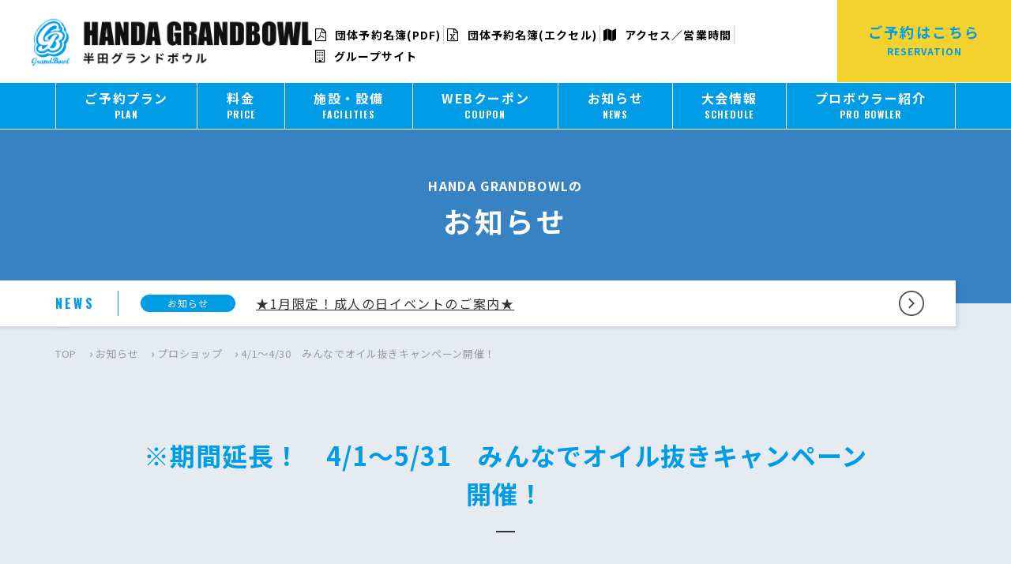

--- FILE ---
content_type: text/html; charset=UTF-8
request_url: https://www.grandbowl.jp/handa/news/12847/
body_size: 13994
content:
<!doctype html>
<html lang="ja">
	<head>
	<script async src="https://s.yimg.jp/images/listing/tool/cv/ytag.js"></script>
<script>
window.yjDataLayer = window.yjDataLayer || [];
function ytag() { yjDataLayer.push(arguments); }
ytag({"type":"ycl_cookie", "config":{"ycl_use_non_cookie_storage":true}});
</script>


		<!-- Meta Pixel Code -->
<script>
!function(f,b,e,v,n,t,s)
{if(f.fbq)return;n=f.fbq=function(){n.callMethod?
n.callMethod.apply(n,arguments):n.queue.push(arguments)};
if(!f._fbq)f._fbq=n;n.push=n;n.loaded=!0;n.version='2.0';
n.queue=[];t=b.createElement(e);t.async=!0;
t.src=v;s=b.getElementsByTagName(e)[0];
s.parentNode.insertBefore(t,s)}(window, document,'script',
'https://connect.facebook.net/en_US/fbevents.js');
fbq('init', '929634101957217');
fbq('track', 'PageView');
</script>
<noscript><img height="1" width="1" style="display:none"
src="https://www.facebook.com/tr?id=929634101957217&ev=PageView&noscript=1"
/></noscript>
<!-- End Meta Pixel Code -->
 <!-- Google tag (gtag.js) -->
<script async src="https://www.googletagmanager.com/gtag/js?id=AW-456852800"></script>
<script>
  window.dataLayer = window.dataLayer || [];
  function gtag(){dataLayer.push(arguments);}
  gtag('js', new Date());

  gtag('config', 'AW-456852800');
</script>


		<meta charset="UTF-8">
		<meta name="format-detection" content="telephone=no">
		<meta http-equiv="X-UA-Compatible" content="IE=edge"/>
		<meta name="viewport" content="width=device-width,initial-scale=1">
		<link rel="apple-touch-icon" sizes="57x57" href="/wp-content/themes/grandbowl-offcial/favicons/apple-icon-57x57.png">
		<link rel="apple-touch-icon" sizes="60x60" href="/wp-content/themes/grandbowl-offcial/favicons/apple-icon-60x60.png">
		<link rel="apple-touch-icon" sizes="72x72" href="/wp-content/themes/grandbowl-offcial/favicons/apple-icon-72x72.png">
		<link rel="apple-touch-icon" sizes="76x76" href="/wp-content/themes/grandbowl-offcial/favicons/apple-icon-76x76.png">
		<link rel="apple-touch-icon" sizes="114x114" href="/wp-content/themes/grandbowl-offcial/favicons/apple-icon-114x114.png">
		<link rel="apple-touch-icon" sizes="120x120" href="/wp-content/themes/grandbowl-offcial/favicons/apple-icon-120x120.png">
		<link rel="apple-touch-icon" sizes="144x144" href="/wp-content/themes/grandbowl-offcial/favicons/apple-icon-144x144.png">
		<link rel="apple-touch-icon" sizes="152x152" href="/wp-content/themes/grandbowl-offcial/favicons/apple-icon-152x152.png">
		<link rel="apple-touch-icon" sizes="180x180" href="/wp-content/themes/grandbowl-offcial/favicons/apple-icon-180x180.png">
		<link rel="icon" type="image/png" sizes="192x192"  href="/wp-content/themes/grandbowl-offcial/favicons/android-icon-192x192.png">
		<link rel="icon" type="image/png" sizes="32x32" href="/wp-content/themes/grandbowl-offcial/favicons/favicon-32x32.png">
		<link rel="icon" type="image/png" sizes="96x96" href="/wp-content/themes/grandbowl-offcial/favicons/favicon-96x96.png">
		<link rel="icon" type="image/png" sizes="16x16" href="/wp-content/themes/grandbowl-offcial/favicons/favicon-16x16.png">
		<link rel="manifest" href="/wp-content/themes/grandbowl-offcial/favicons/manifest.json">
		<meta name="msapplication-TileColor" content="#ffffff">
		<meta name="msapplication-TileImage" content="/wp-content/themes/grandbowl-offcial/favicons/ms-icon-144x144.png">
		<meta name="theme-color" content="#ffffff">
		
		<meta name='robots' content='index, follow, max-image-preview:large, max-snippet:-1, max-video-preview:-1' />

	<!-- This site is optimized with the Yoast SEO plugin v23.5 - https://yoast.com/wordpress/plugins/seo/ -->
	<title>※期間延長！　4/1～5/31　みんなでオイル抜きキャンペーン開催！ | 半田グランドボウル</title>
	<meta name="description" content="４・５月のプロショップのイベントは… &nbsp; みんなでオイル抜きキャンペーン！！ &nbsp; オイル抜きするなら今が絶好のチャンス！" />
	<link rel="canonical" href="https://www.grandbowl.jp/handa/news/12847/" />
	<meta property="og:locale" content="ja_JP" />
	<meta property="og:type" content="article" />
	<meta property="og:title" content="※期間延長！　4/1～5/31　みんなでオイル抜きキャンペーン開催！ | 半田グランドボウル" />
	<meta property="og:description" content="４・５月のプロショップのイベントは… &nbsp; みんなでオイル抜きキャンペーン！！ &nbsp; オイル抜きするなら今が絶好のチャンス！" />
	<meta property="og:url" content="https://www.grandbowl.jp/handa/news/12847/" />
	<meta property="og:site_name" content="半田グランドボウル" />
	<meta property="article:published_time" content="2023-04-30T15:00:04+00:00" />
	<meta property="article:modified_time" content="2023-05-04T03:30:56+00:00" />
	<meta property="og:image" content="https://www.grandbowl.jp/handa/wp-content/uploads/sites/5/2023/03/d6c7b7e49d619f60dda59bb252265edd.png" />
	<meta name="author" content="handa01" />
	<meta name="twitter:card" content="summary_large_image" />
	<meta name="twitter:label1" content="執筆者" />
	<meta name="twitter:data1" content="handa01" />
	<script type="application/ld+json" class="yoast-schema-graph">{"@context":"https://schema.org","@graph":[{"@type":"WebPage","@id":"https://www.grandbowl.jp/handa/news/12847/","url":"https://www.grandbowl.jp/handa/news/12847/","name":"※期間延長！　4/1～5/31　みんなでオイル抜きキャンペーン開催！ | 半田グランドボウル","isPartOf":{"@id":"https://www.grandbowl.jp/handa/#website"},"primaryImageOfPage":{"@id":"https://www.grandbowl.jp/handa/news/12847/#primaryimage"},"image":{"@id":"https://www.grandbowl.jp/handa/news/12847/#primaryimage"},"thumbnailUrl":"https://www.grandbowl.jp/handa/wp-content/uploads/sites/5/2023/05/5a721c4cb03f1784f343294a2d74199a.jpg","datePublished":"2023-04-30T15:00:04+00:00","dateModified":"2023-05-04T03:30:56+00:00","author":{"@id":"https://www.grandbowl.jp/handa/#/schema/person/c4ad986ce108ce53c5ac1c089f44e24f"},"description":"４・５月のプロショップのイベントは… &nbsp; みんなでオイル抜きキャンペーン！！ &nbsp; オイル抜きするなら今が絶好のチャンス！","breadcrumb":{"@id":"https://www.grandbowl.jp/handa/news/12847/#breadcrumb"},"inLanguage":"ja","potentialAction":[{"@type":"ReadAction","target":["https://www.grandbowl.jp/handa/news/12847/"]}]},{"@type":"ImageObject","inLanguage":"ja","@id":"https://www.grandbowl.jp/handa/news/12847/#primaryimage","url":"https://www.grandbowl.jp/handa/wp-content/uploads/sites/5/2023/05/5a721c4cb03f1784f343294a2d74199a.jpg","contentUrl":"https://www.grandbowl.jp/handa/wp-content/uploads/sites/5/2023/05/5a721c4cb03f1784f343294a2d74199a.jpg","width":741,"height":1105},{"@type":"BreadcrumbList","@id":"https://www.grandbowl.jp/handa/news/12847/#breadcrumb","itemListElement":[{"@type":"ListItem","position":1,"name":"TOP","item":"https://www.grandbowl.jp/handa/"},{"@type":"ListItem","position":2,"name":"お知らせ","item":"https://www.grandbowl.jp/handa/news/"},{"@type":"ListItem","position":3,"name":"プロショップ","item":"https://www.grandbowl.jp/handa/news/category/pro_shop/"},{"@type":"ListItem","position":4,"name":"4/1～4/30　みんなでオイル抜きキャンペーン開催！"}]},{"@type":"WebSite","@id":"https://www.grandbowl.jp/#website","url":"https://www.grandbowl.jp","name":"グランドボウル","description":"法人向け団体予約で国内ナンバーワンのボウリング場チェーン。多彩な企画とオプションメニューに自信があります。大型の団体ご予約にも対応可能。１００レーン以上のボウリング場を持つ世界唯一の会社です。","alternateName":"グランドボウル","potentialAction":[{"@type":"SearchAction","target":{"@type":"EntryPoint","urlTemplate":"https://www.grandbowl.jp/handa/?s={search_term_string}"},"query-input":{"@type":"PropertyValueSpecification","valueRequired":true,"valueName":"search_term_string"}}],"inLanguage":"ja"},{"@type":"Person","@id":"https://www.grandbowl.jp/handa/#/schema/person/c4ad986ce108ce53c5ac1c089f44e24f","name":"handa01","image":{"@type":"ImageObject","inLanguage":"ja","@id":"https://www.grandbowl.jp/handa/#/schema/person/image/","url":"https://secure.gravatar.com/avatar/41761cddcc6b95bda52f5303daee6992?s=96&d=mm&r=g","contentUrl":"https://secure.gravatar.com/avatar/41761cddcc6b95bda52f5303daee6992?s=96&d=mm&r=g","caption":"handa01"}}]}</script>
	<!-- / Yoast SEO plugin. -->


<link rel='dns-prefetch' href='//static.addtoany.com' />
<script type="text/javascript">
/* <![CDATA[ */
window._wpemojiSettings = {"baseUrl":"https:\/\/s.w.org\/images\/core\/emoji\/15.0.3\/72x72\/","ext":".png","svgUrl":"https:\/\/s.w.org\/images\/core\/emoji\/15.0.3\/svg\/","svgExt":".svg","source":{"concatemoji":"https:\/\/www.grandbowl.jp\/handa\/wp-includes\/js\/wp-emoji-release.min.js?ver=6.6.4"}};
/*! This file is auto-generated */
!function(i,n){var o,s,e;function c(e){try{var t={supportTests:e,timestamp:(new Date).valueOf()};sessionStorage.setItem(o,JSON.stringify(t))}catch(e){}}function p(e,t,n){e.clearRect(0,0,e.canvas.width,e.canvas.height),e.fillText(t,0,0);var t=new Uint32Array(e.getImageData(0,0,e.canvas.width,e.canvas.height).data),r=(e.clearRect(0,0,e.canvas.width,e.canvas.height),e.fillText(n,0,0),new Uint32Array(e.getImageData(0,0,e.canvas.width,e.canvas.height).data));return t.every(function(e,t){return e===r[t]})}function u(e,t,n){switch(t){case"flag":return n(e,"\ud83c\udff3\ufe0f\u200d\u26a7\ufe0f","\ud83c\udff3\ufe0f\u200b\u26a7\ufe0f")?!1:!n(e,"\ud83c\uddfa\ud83c\uddf3","\ud83c\uddfa\u200b\ud83c\uddf3")&&!n(e,"\ud83c\udff4\udb40\udc67\udb40\udc62\udb40\udc65\udb40\udc6e\udb40\udc67\udb40\udc7f","\ud83c\udff4\u200b\udb40\udc67\u200b\udb40\udc62\u200b\udb40\udc65\u200b\udb40\udc6e\u200b\udb40\udc67\u200b\udb40\udc7f");case"emoji":return!n(e,"\ud83d\udc26\u200d\u2b1b","\ud83d\udc26\u200b\u2b1b")}return!1}function f(e,t,n){var r="undefined"!=typeof WorkerGlobalScope&&self instanceof WorkerGlobalScope?new OffscreenCanvas(300,150):i.createElement("canvas"),a=r.getContext("2d",{willReadFrequently:!0}),o=(a.textBaseline="top",a.font="600 32px Arial",{});return e.forEach(function(e){o[e]=t(a,e,n)}),o}function t(e){var t=i.createElement("script");t.src=e,t.defer=!0,i.head.appendChild(t)}"undefined"!=typeof Promise&&(o="wpEmojiSettingsSupports",s=["flag","emoji"],n.supports={everything:!0,everythingExceptFlag:!0},e=new Promise(function(e){i.addEventListener("DOMContentLoaded",e,{once:!0})}),new Promise(function(t){var n=function(){try{var e=JSON.parse(sessionStorage.getItem(o));if("object"==typeof e&&"number"==typeof e.timestamp&&(new Date).valueOf()<e.timestamp+604800&&"object"==typeof e.supportTests)return e.supportTests}catch(e){}return null}();if(!n){if("undefined"!=typeof Worker&&"undefined"!=typeof OffscreenCanvas&&"undefined"!=typeof URL&&URL.createObjectURL&&"undefined"!=typeof Blob)try{var e="postMessage("+f.toString()+"("+[JSON.stringify(s),u.toString(),p.toString()].join(",")+"));",r=new Blob([e],{type:"text/javascript"}),a=new Worker(URL.createObjectURL(r),{name:"wpTestEmojiSupports"});return void(a.onmessage=function(e){c(n=e.data),a.terminate(),t(n)})}catch(e){}c(n=f(s,u,p))}t(n)}).then(function(e){for(var t in e)n.supports[t]=e[t],n.supports.everything=n.supports.everything&&n.supports[t],"flag"!==t&&(n.supports.everythingExceptFlag=n.supports.everythingExceptFlag&&n.supports[t]);n.supports.everythingExceptFlag=n.supports.everythingExceptFlag&&!n.supports.flag,n.DOMReady=!1,n.readyCallback=function(){n.DOMReady=!0}}).then(function(){return e}).then(function(){var e;n.supports.everything||(n.readyCallback(),(e=n.source||{}).concatemoji?t(e.concatemoji):e.wpemoji&&e.twemoji&&(t(e.twemoji),t(e.wpemoji)))}))}((window,document),window._wpemojiSettings);
/* ]]> */
</script>
<style id='wp-emoji-styles-inline-css' type='text/css'>

	img.wp-smiley, img.emoji {
		display: inline !important;
		border: none !important;
		box-shadow: none !important;
		height: 1em !important;
		width: 1em !important;
		margin: 0 0.07em !important;
		vertical-align: -0.1em !important;
		background: none !important;
		padding: 0 !important;
	}
</style>
<link rel='stylesheet' id='wp-block-library-css' href='https://www.grandbowl.jp/handa/wp-includes/css/dist/block-library/style.min.css?ver=6.6.4' type='text/css' media='all' />
<style id='classic-theme-styles-inline-css' type='text/css'>
/*! This file is auto-generated */
.wp-block-button__link{color:#fff;background-color:#32373c;border-radius:9999px;box-shadow:none;text-decoration:none;padding:calc(.667em + 2px) calc(1.333em + 2px);font-size:1.125em}.wp-block-file__button{background:#32373c;color:#fff;text-decoration:none}
</style>
<style id='global-styles-inline-css' type='text/css'>
:root{--wp--preset--aspect-ratio--square: 1;--wp--preset--aspect-ratio--4-3: 4/3;--wp--preset--aspect-ratio--3-4: 3/4;--wp--preset--aspect-ratio--3-2: 3/2;--wp--preset--aspect-ratio--2-3: 2/3;--wp--preset--aspect-ratio--16-9: 16/9;--wp--preset--aspect-ratio--9-16: 9/16;--wp--preset--color--black: #000000;--wp--preset--color--cyan-bluish-gray: #abb8c3;--wp--preset--color--white: #ffffff;--wp--preset--color--pale-pink: #f78da7;--wp--preset--color--vivid-red: #cf2e2e;--wp--preset--color--luminous-vivid-orange: #ff6900;--wp--preset--color--luminous-vivid-amber: #fcb900;--wp--preset--color--light-green-cyan: #7bdcb5;--wp--preset--color--vivid-green-cyan: #00d084;--wp--preset--color--pale-cyan-blue: #8ed1fc;--wp--preset--color--vivid-cyan-blue: #0693e3;--wp--preset--color--vivid-purple: #9b51e0;--wp--preset--gradient--vivid-cyan-blue-to-vivid-purple: linear-gradient(135deg,rgba(6,147,227,1) 0%,rgb(155,81,224) 100%);--wp--preset--gradient--light-green-cyan-to-vivid-green-cyan: linear-gradient(135deg,rgb(122,220,180) 0%,rgb(0,208,130) 100%);--wp--preset--gradient--luminous-vivid-amber-to-luminous-vivid-orange: linear-gradient(135deg,rgba(252,185,0,1) 0%,rgba(255,105,0,1) 100%);--wp--preset--gradient--luminous-vivid-orange-to-vivid-red: linear-gradient(135deg,rgba(255,105,0,1) 0%,rgb(207,46,46) 100%);--wp--preset--gradient--very-light-gray-to-cyan-bluish-gray: linear-gradient(135deg,rgb(238,238,238) 0%,rgb(169,184,195) 100%);--wp--preset--gradient--cool-to-warm-spectrum: linear-gradient(135deg,rgb(74,234,220) 0%,rgb(151,120,209) 20%,rgb(207,42,186) 40%,rgb(238,44,130) 60%,rgb(251,105,98) 80%,rgb(254,248,76) 100%);--wp--preset--gradient--blush-light-purple: linear-gradient(135deg,rgb(255,206,236) 0%,rgb(152,150,240) 100%);--wp--preset--gradient--blush-bordeaux: linear-gradient(135deg,rgb(254,205,165) 0%,rgb(254,45,45) 50%,rgb(107,0,62) 100%);--wp--preset--gradient--luminous-dusk: linear-gradient(135deg,rgb(255,203,112) 0%,rgb(199,81,192) 50%,rgb(65,88,208) 100%);--wp--preset--gradient--pale-ocean: linear-gradient(135deg,rgb(255,245,203) 0%,rgb(182,227,212) 50%,rgb(51,167,181) 100%);--wp--preset--gradient--electric-grass: linear-gradient(135deg,rgb(202,248,128) 0%,rgb(113,206,126) 100%);--wp--preset--gradient--midnight: linear-gradient(135deg,rgb(2,3,129) 0%,rgb(40,116,252) 100%);--wp--preset--font-size--small: 13px;--wp--preset--font-size--medium: 20px;--wp--preset--font-size--large: 36px;--wp--preset--font-size--x-large: 42px;--wp--preset--spacing--20: 0.44rem;--wp--preset--spacing--30: 0.67rem;--wp--preset--spacing--40: 1rem;--wp--preset--spacing--50: 1.5rem;--wp--preset--spacing--60: 2.25rem;--wp--preset--spacing--70: 3.38rem;--wp--preset--spacing--80: 5.06rem;--wp--preset--shadow--natural: 6px 6px 9px rgba(0, 0, 0, 0.2);--wp--preset--shadow--deep: 12px 12px 50px rgba(0, 0, 0, 0.4);--wp--preset--shadow--sharp: 6px 6px 0px rgba(0, 0, 0, 0.2);--wp--preset--shadow--outlined: 6px 6px 0px -3px rgba(255, 255, 255, 1), 6px 6px rgba(0, 0, 0, 1);--wp--preset--shadow--crisp: 6px 6px 0px rgba(0, 0, 0, 1);}:where(.is-layout-flex){gap: 0.5em;}:where(.is-layout-grid){gap: 0.5em;}body .is-layout-flex{display: flex;}.is-layout-flex{flex-wrap: wrap;align-items: center;}.is-layout-flex > :is(*, div){margin: 0;}body .is-layout-grid{display: grid;}.is-layout-grid > :is(*, div){margin: 0;}:where(.wp-block-columns.is-layout-flex){gap: 2em;}:where(.wp-block-columns.is-layout-grid){gap: 2em;}:where(.wp-block-post-template.is-layout-flex){gap: 1.25em;}:where(.wp-block-post-template.is-layout-grid){gap: 1.25em;}.has-black-color{color: var(--wp--preset--color--black) !important;}.has-cyan-bluish-gray-color{color: var(--wp--preset--color--cyan-bluish-gray) !important;}.has-white-color{color: var(--wp--preset--color--white) !important;}.has-pale-pink-color{color: var(--wp--preset--color--pale-pink) !important;}.has-vivid-red-color{color: var(--wp--preset--color--vivid-red) !important;}.has-luminous-vivid-orange-color{color: var(--wp--preset--color--luminous-vivid-orange) !important;}.has-luminous-vivid-amber-color{color: var(--wp--preset--color--luminous-vivid-amber) !important;}.has-light-green-cyan-color{color: var(--wp--preset--color--light-green-cyan) !important;}.has-vivid-green-cyan-color{color: var(--wp--preset--color--vivid-green-cyan) !important;}.has-pale-cyan-blue-color{color: var(--wp--preset--color--pale-cyan-blue) !important;}.has-vivid-cyan-blue-color{color: var(--wp--preset--color--vivid-cyan-blue) !important;}.has-vivid-purple-color{color: var(--wp--preset--color--vivid-purple) !important;}.has-black-background-color{background-color: var(--wp--preset--color--black) !important;}.has-cyan-bluish-gray-background-color{background-color: var(--wp--preset--color--cyan-bluish-gray) !important;}.has-white-background-color{background-color: var(--wp--preset--color--white) !important;}.has-pale-pink-background-color{background-color: var(--wp--preset--color--pale-pink) !important;}.has-vivid-red-background-color{background-color: var(--wp--preset--color--vivid-red) !important;}.has-luminous-vivid-orange-background-color{background-color: var(--wp--preset--color--luminous-vivid-orange) !important;}.has-luminous-vivid-amber-background-color{background-color: var(--wp--preset--color--luminous-vivid-amber) !important;}.has-light-green-cyan-background-color{background-color: var(--wp--preset--color--light-green-cyan) !important;}.has-vivid-green-cyan-background-color{background-color: var(--wp--preset--color--vivid-green-cyan) !important;}.has-pale-cyan-blue-background-color{background-color: var(--wp--preset--color--pale-cyan-blue) !important;}.has-vivid-cyan-blue-background-color{background-color: var(--wp--preset--color--vivid-cyan-blue) !important;}.has-vivid-purple-background-color{background-color: var(--wp--preset--color--vivid-purple) !important;}.has-black-border-color{border-color: var(--wp--preset--color--black) !important;}.has-cyan-bluish-gray-border-color{border-color: var(--wp--preset--color--cyan-bluish-gray) !important;}.has-white-border-color{border-color: var(--wp--preset--color--white) !important;}.has-pale-pink-border-color{border-color: var(--wp--preset--color--pale-pink) !important;}.has-vivid-red-border-color{border-color: var(--wp--preset--color--vivid-red) !important;}.has-luminous-vivid-orange-border-color{border-color: var(--wp--preset--color--luminous-vivid-orange) !important;}.has-luminous-vivid-amber-border-color{border-color: var(--wp--preset--color--luminous-vivid-amber) !important;}.has-light-green-cyan-border-color{border-color: var(--wp--preset--color--light-green-cyan) !important;}.has-vivid-green-cyan-border-color{border-color: var(--wp--preset--color--vivid-green-cyan) !important;}.has-pale-cyan-blue-border-color{border-color: var(--wp--preset--color--pale-cyan-blue) !important;}.has-vivid-cyan-blue-border-color{border-color: var(--wp--preset--color--vivid-cyan-blue) !important;}.has-vivid-purple-border-color{border-color: var(--wp--preset--color--vivid-purple) !important;}.has-vivid-cyan-blue-to-vivid-purple-gradient-background{background: var(--wp--preset--gradient--vivid-cyan-blue-to-vivid-purple) !important;}.has-light-green-cyan-to-vivid-green-cyan-gradient-background{background: var(--wp--preset--gradient--light-green-cyan-to-vivid-green-cyan) !important;}.has-luminous-vivid-amber-to-luminous-vivid-orange-gradient-background{background: var(--wp--preset--gradient--luminous-vivid-amber-to-luminous-vivid-orange) !important;}.has-luminous-vivid-orange-to-vivid-red-gradient-background{background: var(--wp--preset--gradient--luminous-vivid-orange-to-vivid-red) !important;}.has-very-light-gray-to-cyan-bluish-gray-gradient-background{background: var(--wp--preset--gradient--very-light-gray-to-cyan-bluish-gray) !important;}.has-cool-to-warm-spectrum-gradient-background{background: var(--wp--preset--gradient--cool-to-warm-spectrum) !important;}.has-blush-light-purple-gradient-background{background: var(--wp--preset--gradient--blush-light-purple) !important;}.has-blush-bordeaux-gradient-background{background: var(--wp--preset--gradient--blush-bordeaux) !important;}.has-luminous-dusk-gradient-background{background: var(--wp--preset--gradient--luminous-dusk) !important;}.has-pale-ocean-gradient-background{background: var(--wp--preset--gradient--pale-ocean) !important;}.has-electric-grass-gradient-background{background: var(--wp--preset--gradient--electric-grass) !important;}.has-midnight-gradient-background{background: var(--wp--preset--gradient--midnight) !important;}.has-small-font-size{font-size: var(--wp--preset--font-size--small) !important;}.has-medium-font-size{font-size: var(--wp--preset--font-size--medium) !important;}.has-large-font-size{font-size: var(--wp--preset--font-size--large) !important;}.has-x-large-font-size{font-size: var(--wp--preset--font-size--x-large) !important;}
:where(.wp-block-post-template.is-layout-flex){gap: 1.25em;}:where(.wp-block-post-template.is-layout-grid){gap: 1.25em;}
:where(.wp-block-columns.is-layout-flex){gap: 2em;}:where(.wp-block-columns.is-layout-grid){gap: 2em;}
:root :where(.wp-block-pullquote){font-size: 1.5em;line-height: 1.6;}
</style>
<link rel='stylesheet' id='addtoany-css' href='https://www.grandbowl.jp/handa/wp-content/plugins/add-to-any/addtoany.min.css?ver=1.16' type='text/css' media='all' />
<link rel='stylesheet' id='growp_main-css' href='https://www.grandbowl.jp/handa/wp-content/themes/grandbowl-offcial/dist/assets/css/style.css?ver=1.0.9' type='text/css' media='all' />
<link rel='stylesheet' id='growp_app-css' href='https://www.grandbowl.jp/handa/wp-content/themes/grandbowl-offcial/dist/assets/css/app.css?ver=1.0.9' type='text/css' media='all' />
<link rel='stylesheet' id='growp_overwrite-css' href='https://www.grandbowl.jp/handa/wp-content/themes/grandbowl-offcial/overwrite.css?ver=1.0.9' type='text/css' media='all' />
<script type="text/javascript" id="addtoany-core-js-before">
/* <![CDATA[ */
window.a2a_config=window.a2a_config||{};a2a_config.callbacks=[];a2a_config.overlays=[];a2a_config.templates={};a2a_localize = {
	Share: "共有",
	Save: "ブックマーク",
	Subscribe: "購読",
	Email: "メール",
	Bookmark: "ブックマーク",
	ShowAll: "すべて表示する",
	ShowLess: "小さく表示する",
	FindServices: "サービスを探す",
	FindAnyServiceToAddTo: "追加するサービスを今すぐ探す",
	PoweredBy: "Powered by",
	ShareViaEmail: "メールでシェアする",
	SubscribeViaEmail: "メールで購読する",
	BookmarkInYourBrowser: "ブラウザにブックマーク",
	BookmarkInstructions: "このページをブックマークするには、 Ctrl+D または \u2318+D を押下。",
	AddToYourFavorites: "お気に入りに追加",
	SendFromWebOrProgram: "任意のメールアドレスまたはメールプログラムから送信",
	EmailProgram: "メールプログラム",
	More: "詳細&#8230;",
	ThanksForSharing: "共有ありがとうございます !",
	ThanksForFollowing: "フォローありがとうございます !"
};
/* ]]> */
</script>
<script type="text/javascript" defer src="https://static.addtoany.com/menu/page.js" id="addtoany-core-js"></script>
<script type="text/javascript" src="https://www.grandbowl.jp/handa/wp-includes/js/jquery/jquery.min.js?ver=3.7.1" id="jquery-core-js"></script>
<script type="text/javascript" src="https://www.grandbowl.jp/handa/wp-includes/js/jquery/jquery-migrate.min.js?ver=3.4.1" id="jquery-migrate-js"></script>
<script type="text/javascript" defer src="https://www.grandbowl.jp/handa/wp-content/plugins/add-to-any/addtoany.min.js?ver=1.1" id="addtoany-jquery-js"></script>
<link rel="https://api.w.org/" href="https://www.grandbowl.jp/handa/wp-json/" /><link rel="alternate" title="JSON" type="application/json" href="https://www.grandbowl.jp/handa/wp-json/wp/v2/posts/12847" /><link rel="alternate" title="oEmbed (JSON)" type="application/json+oembed" href="https://www.grandbowl.jp/handa/wp-json/oembed/1.0/embed?url=https%3A%2F%2Fwww.grandbowl.jp%2Fhanda%2Fnews%2F12847%2F" />
<link rel="alternate" title="oEmbed (XML)" type="text/xml+oembed" href="https://www.grandbowl.jp/handa/wp-json/oembed/1.0/embed?url=https%3A%2F%2Fwww.grandbowl.jp%2Fhanda%2Fnews%2F12847%2F&#038;format=xml" />
		<!-- Google Tag Manager -->
		<script>(function(w,d,s,l,i){w[l]=w[l]||[];w[l].push({'gtm.start':
					new Date().getTime(),event:'gtm.js'});var f=d.getElementsByTagName(s)[0],
				j=d.createElement(s),dl=l!='dataLayer'?'&l='+l:'';j.async=true;j.src=
				'https://www.googletagmanager.com/gtm.js?id='+i+dl;f.parentNode.insertBefore(j,f);
			})(window,document,'script','dataLayer','GTM-MJJNMDB');</script>
		<!-- End Google Tag Manager -->
		<script async defer src="https://connect.facebook.net/ja_JP/sdk.js#xfbml=1&version=v3.2"></script>
		<script type="text/javascript">
    (function(c,l,a,r,i,t,y){
        c[a]=c[a]||function(){(c[a].q=c[a].q||[]).push(arguments)};
        t=l.createElement(r);t.async=1;t.src="https://www.clarity.ms/tag/"+i;
        y=l.getElementsByTagName(r)[0];y.parentNode.insertBefore(t,y);
    })(window, document, "clarity", "script", "b8hfruycuy");
</script>
	</head>

<body class="post-template-default single single-post postid-12847 single-format-standard 4-1%ef%bd%9e4-30%e3%80%80%e3%81%bf%e3%82%93%e3%81%aa%e3%81%a7%e3%82%aa%e3%82%a4%e3%83%ab%e6%8a%9c%e3%81%8d%e3%82%ad%e3%83%a3%e3%83%b3%e3%83%9a%e3%83%bc%e3%83%b3%e9%96%8b%e5%82%ac%ef%bc%81 g-site-id-5">

<script async src="https://s.yimg.jp/images/listing/tool/cv/ytag.js"></script>
<script>
window.yjDataLayer = window.yjDataLayer || [];
function ytag() { yjDataLayer.push(arguments); }
ytag({
  "type":"yjad_retargeting",
  "config":{
    "yahoo_retargeting_id": "MMQR7HRRGW",
    "yahoo_retargeting_label": "",
    "yahoo_retargeting_page_type": "",
    "yahoo_retargeting_items":[
      {item_id: '', category_id: '', price: '', quantity: ''}
    ]
  }
});
</script>
<!-- Google Tag Manager (noscript) -->
<noscript><iframe src="https://www.googletagmanager.com/ns.html?id=GTM-MJJNMDB"
                  height="0" width="0" style="display:none;visibility:hidden"></iframe></noscript>
<!-- End Google Tag Manager (noscript) -->
<a class="c-slidebar-button js-slidebar-button" href="#">
	<span class="c-slidebar-button__line"><span></span><span></span><span></span></span><span class="c-slidebar-button__text">MENU</span>
</a>
<div class="c-slidebar-menu js-slidebar-menu is-top-to-bottom">

</div>

<header class="l-header  site-shop js-fixedheader">
	<div class="l-header__content">
		<h1 class="l-header__heading">
			<a class="l-header__logo" href="https://www.grandbowl.jp/handa">
				<img src="https://www.grandbowl.jp/handa/wp-content/uploads/sites/5/2019/03/logo-handa.png" alt="半田グランドボウル" />
			</a>
		</h1>
					<ul class="l-header__menu">
									<li>
						<a href="https://www.grandbowl.jp/handa/wp-content/uploads/sites/5/2022/12/b3e711b80590d181edf40ff96dc2efed.pdf"  target='_blank'>
							<i class="fa fa-file-pdf-o"></i>							団体予約名簿(PDF)						</a>
					</li>
											<li>
							<a href="https://www.grandbowl.jp/handa/wp-content/uploads/sites/5/2022/12/4ef6ecbdb92d5ebbc0be1187d02f3203.xlsx"  target='_blank'>
								<i class="fa fa-file-excel-o"></i>								団体予約名簿(エクセル)							</a>
						</li>
											<li>
						<a href="https://www.grandbowl.jp/handa/access/" >
							<i class="fa fa-map"></i>							アクセス／営業時間						</a>
					</li>
										<li>
						<a href="/" >
							<i class="fa fa-building-o"></i>							グループサイト						</a>
					</li>
								</ul>

			<a class="l-header__button" href="/reservation/?shop_id=5" target="_blank"><span>ご予約はこちら</span>
				<small>RESERVATION</small>
			</a>
				</div>
</header>
<nav class="l-global-nav js-fixedheader">
	<div class="l-container">
					<ul>
				<li><a href="/handa/plans/"><span>ご予約プラン</span><small>PLAN</small></a><li><a href="https://www.grandbowl.jp/handa/price/"><span>料金</span><small>PRICE</small></a><li><a href="https://www.grandbowl.jp/handa/service/"><span>施設・設備</span><small>FACILITIES</small></a><li><a href="https://www.grandbowl.jp/handa/coupon/"><span>WEBクーポン</span><small>COUPON</small></a><li><a href="https://www.grandbowl.jp/handa/news/"><span>お知らせ</span><small>NEWS</small></a><li><a href="https://www.grandbowl.jp/handa/event/#/"><span>大会情報</span><small>SCHEDULE</small></a><li><a href="https://www.grandbowl.jp/handa/probowler/"><span>プロボウラー紹介</span><small>PRO BOWLER</small></a>			</ul>
				</div>
</nav>
<div class="c-slidebar-container js-slidebar-container is-top-to-bottom ">
	<div
	class="c-page-header" >
	<div class="l-container">
		<div class="c-page-header__inner">
							<div class="c-page-header__subtitle">HANDA GRANDBOWLの</div>
							<h1 class="c-page-header__title">お知らせ</h1>
					</div>
	</div>
</div>
	<div class="l-container">
		<div class="c-news is-frontpage is-page">
			<div class="c-news__head">
				NEWS

			</div>
			<div class="c-news__content">
				<div class="c-news__sup">
					<div class="c-news__label c-label is-primary">お知らせ</div>
					<!-- <div class="c-news__date">2026.01.01</div> -->
				</div>
				<a class="c-news__title" href="https://www.grandbowl.jp/handa/news/22684/">
					★1月限定！成人の日イベントのご案内★				</a>
				<a class="c-news__button" href="https://www.grandbowl.jp/handa/news/">
					<img src="https://www.grandbowl.jp/handa/wp-content/themes/grandbowl-offcial/dist/assets/images/img-button-arrow.png" alt="ニュース一覧へ" />
				</a>
			</div>
					</div>
		
			</div>
	<div class="c-breadcrumb"><div class="l-container"><div class="c-breadcrumb__inner"><span><span><a href="https://www.grandbowl.jp/handa/">TOP</a></span> › <span><a href="https://www.grandbowl.jp/handa/news/">お知らせ</a></span> › <span><a href="https://www.grandbowl.jp/handa/news/category/pro_shop/">プロショップ</a></span> › <span class="breadcrumb_last" aria-current="page">4/1～4/30　みんなでオイル抜きキャンペーン開催！</span></span></div></div></div>		<section class="l-main">
			<div class="c-print" style="display: none;">
	<img src="https://www.grandbowl.jp/handa/wp-content/uploads/sites/5/2023/05/5a721c4cb03f1784f343294a2d74199a.jpg" alt="" />
</div>
<div class="l-section is-xlg c-post">
	<div class="l-container">
		<div class="row">
			<div class="large-10 is-push-lg-1 small-12">
				<div class="c-single-head">
					<h1 class="c-single-head__title">※期間延長！　4/1～5/31　みんなでオイル抜きキャンペーン開催！</h1>
					<div class="c-single-head__sup">
												<div class="c-single-head__date">
<!--							更新 : -->						</div>
											</div>
				</div>
				<div class="l-post-content">
					<p>４・５月のプロショップのイベントは…</p>
<p>&nbsp;</p>
<p><span style="color: #ff0000;font-size: 24pt">みんなでオイル抜きキャンペーン！！</span></p>
<p>&nbsp;</p>
<p>オイル抜きするなら今が絶好のチャンス！</p>
<p>１個なら１００円引きだけど、</p>
<p>２個ならそれぞれ２００円引き。</p>
<p>３個ならそれぞれ３００円引きで</p>
<p>４個ならそれぞれ<span style="color: #000000">４００円引き！</span></p>
<p><span style="font-size: 24pt;color: #ff0000">１０個以上ならそれぞれ最大１，０００円引き！！</span></p>
<p>&nbsp;</p>
<p>だから一度にまとめた方がオトク♪</p>
<p>自分のボールをたくさん出すのもヨシ！</p>
<p>お友達と誘い合って出すのもヨシ！</p>
<p>もちろん両方ならなおヨシ！！</p>
<p>&nbsp;</p>
<p>たくさんのご依頼をお待ちしております♪</p>
<p>&nbsp;</p>
<p><img fetchpriority="high" decoding="async" src="https://www.grandbowl.jp/handa/wp-content/uploads/sites/5/2023/05/5a721c4cb03f1784f343294a2d74199a.jpg" alt="" width="741" height="1105" class="aligncenter size-full wp-image-13170" srcset="https://www.grandbowl.jp/handa/wp-content/uploads/sites/5/2023/05/5a721c4cb03f1784f343294a2d74199a.jpg 741w, https://www.grandbowl.jp/handa/wp-content/uploads/sites/5/2023/05/5a721c4cb03f1784f343294a2d74199a-201x300.jpg 201w, https://www.grandbowl.jp/handa/wp-content/uploads/sites/5/2023/05/5a721c4cb03f1784f343294a2d74199a-687x1024.jpg 687w" sizes="(max-width: 741px) 100vw, 741px" /></p>
<p>&nbsp;</p>
<p>&nbsp;</p>
<div class="addtoany_share_save_container addtoany_content addtoany_content_bottom"><div class="a2a_kit a2a_kit_size_32 addtoany_list" data-a2a-url="https://www.grandbowl.jp/handa/news/12847/" data-a2a-title="※期間延長！　4/1～5/31　みんなでオイル抜きキャンペーン開催！"><a class="a2a_button_facebook" href="https://www.addtoany.com/add_to/facebook?linkurl=https%3A%2F%2Fwww.grandbowl.jp%2Fhanda%2Fnews%2F12847%2F&amp;linkname=%E2%80%BB%E6%9C%9F%E9%96%93%E5%BB%B6%E9%95%B7%EF%BC%81%E3%80%804%2F1%EF%BD%9E5%2F31%E3%80%80%E3%81%BF%E3%82%93%E3%81%AA%E3%81%A7%E3%82%AA%E3%82%A4%E3%83%AB%E6%8A%9C%E3%81%8D%E3%82%AD%E3%83%A3%E3%83%B3%E3%83%9A%E3%83%BC%E3%83%B3%E9%96%8B%E5%82%AC%EF%BC%81" title="Facebook" rel="nofollow noopener" target="_blank"></a><a class="a2a_button_twitter" href="https://www.addtoany.com/add_to/twitter?linkurl=https%3A%2F%2Fwww.grandbowl.jp%2Fhanda%2Fnews%2F12847%2F&amp;linkname=%E2%80%BB%E6%9C%9F%E9%96%93%E5%BB%B6%E9%95%B7%EF%BC%81%E3%80%804%2F1%EF%BD%9E5%2F31%E3%80%80%E3%81%BF%E3%82%93%E3%81%AA%E3%81%A7%E3%82%AA%E3%82%A4%E3%83%AB%E6%8A%9C%E3%81%8D%E3%82%AD%E3%83%A3%E3%83%B3%E3%83%9A%E3%83%BC%E3%83%B3%E9%96%8B%E5%82%AC%EF%BC%81" title="Twitter" rel="nofollow noopener" target="_blank"></a><a class="a2a_button_line" href="https://www.addtoany.com/add_to/line?linkurl=https%3A%2F%2Fwww.grandbowl.jp%2Fhanda%2Fnews%2F12847%2F&amp;linkname=%E2%80%BB%E6%9C%9F%E9%96%93%E5%BB%B6%E9%95%B7%EF%BC%81%E3%80%804%2F1%EF%BD%9E5%2F31%E3%80%80%E3%81%BF%E3%82%93%E3%81%AA%E3%81%A7%E3%82%AA%E3%82%A4%E3%83%AB%E6%8A%9C%E3%81%8D%E3%82%AD%E3%83%A3%E3%83%B3%E3%83%9A%E3%83%BC%E3%83%B3%E9%96%8B%E5%82%AC%EF%BC%81" title="Line" rel="nofollow noopener" target="_blank"></a><a class="a2a_button_copy_link" href="https://www.addtoany.com/add_to/copy_link?linkurl=https%3A%2F%2Fwww.grandbowl.jp%2Fhanda%2Fnews%2F12847%2F&amp;linkname=%E2%80%BB%E6%9C%9F%E9%96%93%E5%BB%B6%E9%95%B7%EF%BC%81%E3%80%804%2F1%EF%BD%9E5%2F31%E3%80%80%E3%81%BF%E3%82%93%E3%81%AA%E3%81%A7%E3%82%AA%E3%82%A4%E3%83%AB%E6%8A%9C%E3%81%8D%E3%82%AD%E3%83%A3%E3%83%B3%E3%83%9A%E3%83%BC%E3%83%B3%E9%96%8B%E5%82%AC%EF%BC%81" title="Copy Link" rel="nofollow noopener" target="_blank"></a></div></div>				</div>
				<nav class="c-post-navs"><ul><li class="c-post-navs__prev"><a href="https://www.grandbowl.jp/handa/news/13066/">前の記事へ</a></li><li class="c-post-navs__next"><a href="https://www.grandbowl.jp/handa/news/13141/">次の記事へ</a></li></ul></nav>				<div class="u-text-center u-mbs is-top is-sm">
					<a class="c-button" href="https://www.grandbowl.jp/handa/news/">一覧へ</a>
				</div>
							</div>
		</div>
	</div>
</div>
		</section>
						<div class="c-footer-menu is-store">
    <div class="l-container">
        <div class="c-footer-menu__address">
            <a class="c-footer-menu__logo" href="https://www.grandbowl.jp/handa/">
				                <img src="https://www.grandbowl.jp/handa/wp-content/uploads/2019/03/logo.png" alt="" />
				            </a>
            <address>
                <span>半田グランドボウル</span>〒475-0817 愛知県半田市東洋町2-49-1<br>
				TEL: 0569-24-9281/ FAX: 0569-24-9284            </address>
							<div class="c-lineaddbutton u-hidden-lg">
						<div class="line-it-button" data-lang="ja" data-type="friend" data-lineid="https://lin.ee/3fRZQtLi" data-count="true" data-home="true" style="display: none;"></div>
						<script src="https://d.line-scdn.net/r/web/social-plugin/js/thirdparty/loader.min.js" async="async" defer="defer"></script>
				</div>
			            <div class="c-pagetop">
                <a class="c-pagetop__button js-anchor" href="#" data-anchor-target="body">
                    <img src="https://www.grandbowl.jp/handa/wp-content/themes/grandbowl-offcial/dist/assets/images/img-pagetop.png" alt="ページトップへ" />
                </a>
            </div>
        </div>
        <div class="c-footer-menu__inner">
            <div class="c-footer-menu__block">

                <a class="c-footer-menu__title" href="https://www.grandbowl.jp/handa">半田グランドボウル</a>
                <div class="c-footer-menu__flex">
                    <div class="c-footer-menu__box">
						                            <div class="c-footer-menu__list">
                                <a href="https://www.grandbowl.jp/handa/plan/">ご予約プラン</a>
								                                    <ul class="c-footer-menu__submenu">
										                                            <li>
                                                <a href="https://www.grandbowl.jp/handa/plan/flow/">ご予約の流れ</a>
                                            </li>
											                                            <li>
                                                <a href="https://www.grandbowl.jp/handa/plan/scene/">ご利用シーン</a>
                                            </li>
											                                            <li>
                                                <a href="https://www.grandbowl.jp/handa/plan/faq/">よくあるご質問</a>
                                            </li>
											                                            <li>
                                                <a href="https://www.grandbowl.jp/handa/plan/reserve/">ご予約お問い合わせ</a>
                                            </li>
											                                    </ul>
									                            </div>
							                            <div class="c-footer-menu__list">
                                <a href="https://www.grandbowl.jp/handa/coupon/">WEBクーポン一覧</a>
								                            </div>
							                            <div class="c-footer-menu__list">
                                <a href="https://www.grandbowl.jp/handa/price/">料金</a>
								                            </div>
							                    </div>
                    <div class="c-footer-menu__box">
						                            <div class="c-footer-menu__list">
                                <a href="https://www.grandbowl.jp/handa/access/">アクセス／営業時間</a>
								                            </div>

							                            <div class="c-footer-menu__list">
                                <a href="https://www.grandbowl.jp/handa/service/">施設・設備</a>
								                            </div>

							                            <div class="c-footer-menu__list">
                                <a href="https://www.grandbowl.jp/handa/event/">大会情報</a>
								                            </div>

							                            <div class="c-footer-menu__list">
                                <a href="https://www.grandbowl.jp/handa/news/">お知らせ</a>
								                            </div>

							                            <div class="c-footer-menu__list">
                                <a href="https://www.grandbowl.jp/handa/probowler/">プロボウラー紹介</a>
								                            </div>

							                            <div class="c-footer-menu__list">
                                <a href="https://grandbowl-recruit.jp/-/top/index.html">採用情報</a>
								                            </div>

							                            <div class="c-footer-menu__list">
                                <a href="https://www.grandbowl.jp/handa/contact/">お問い合わせ</a>
								                            </div>

							                    </div>
                </div>
            </div>
            <div class="c-footer-menu__block">
                <div class="c-footer-menu__flex">
                    <div class="c-footer-menu__box">
						                                <a class="c-footer-menu__title" href="/">グランドボウルについて</a>
															                                <div class="c-footer-menu__list">
                                    <a href="/">GRANDBOWL トップページ</a>
									                                </div>
															                                <div class="c-footer-menu__list">
                                    <a href="/company/">会社概要</a>
									                                </div>
															                                <div class="c-footer-menu__list">
                                    <a href="https://store.shopping.yahoo.co.jp/grandbowl-proshop/">オンラインショップ</a>
									                                </div>
															                                <div class="c-footer-menu__list">
                                    <a href="https://grandbowl.jp/lp/basic_knowledge_for_bowlers/?menu=handa">【動画で学ぶ】ボウリング知識</a>
									                                </div>
															                    </div>
                </div>
            </div>

            <div class="c-footer-menu__block">
                <a class="c-footer-menu__title" href="/shop/">店舗一覧</a>
                <div class="c-footer-menu__flex">
					                        <div class="c-footer-menu__box">
                            <div class="c-footer-menu__list  is-parent">関東・静岡エリア</div>
                            <ul class="c-footer-menu__submenu">
								                                    <li>
                                        <a href="/takadanobaba/">高田馬場</a>
                                    </li>
									                                    <li>
                                        <a href="/higashiyamato/">東大和</a>
                                    </li>
									                                    <li>
                                        <a href="/shinsayama/">新狭山</a>
                                    </li>
									                                    <li>
                                        <a href="/kawasaki/">川崎</a>
                                    </li>
									                                    <li>
                                        <a href="/fujieda/">藤枝</a>
                                    </li>
									                                    <li>
                                        <a href="/fukuroi/">袋井</a>
                                    </li>
									                                    <li>
                                        <a href="/hamaoka/">浜岡</a>
                                    </li>
									                            </ul>
                        </div>
						                        <div class="c-footer-menu__box">
                            <div class="c-footer-menu__list  is-parent">東海エリア</div>
                            <ul class="c-footer-menu__submenu">
								                                    <li>
                                        <a href="/nagoya/">名古屋</a>
                                    </li>
									                                    <li>
                                        <a href="/inazawa/">稲沢</a>
                                    </li>
									                                    <li>
                                        <a href="/okazaki/">岡崎</a>
                                    </li>
									                                    <li>
                                        <a href="/handa/">半田</a>
                                    </li>
									                                    <li>
                                        <a href="/kasugai/">春日井</a>
                                    </li>
									                                    <li>
                                        <a href="/tsu/">津</a>
                                    </li>
									                                    <li>
                                        <a href="/suzuka/">鈴鹿</a>
                                    </li>
									                            </ul>
                        </div>
						                        <div class="c-footer-menu__box">
                            <div class="c-footer-menu__list  is-parent">関西エリア</div>
                            <ul class="c-footer-menu__submenu">
								                                    <li>
                                        <a href="/shinsaibashi/">心斎橋</a>
                                    </li>
									                                    <li>
                                        <a href="/jamesyama/">ジェームス山</a>
                                    </li>
									                            </ul>
                        </div>
						                </div>
            </div>

        </div>
    </div>
</div>
<footer class="l-footer">
    <div class="l-container">
        <div class="l-footer__inner">
            <small class="l-footer__copyright">Copyright © GRANDBOWL All Rights Reserved</small>
            <ul class="l-footer__menu">
				                    <li>
                        <a href="https://www.grandbowl.jp/handa/shop-coverage/">店舗取材について</a>
                    </li>
					                    <li>
                        <a href="https://www.grandbowl.jp/handa/privacy-policy/">個人情報保護方針</a>
                    </li>
					                    <li>
                        <a href="https://www.grandbowl.jp/handa/cancel-policy/">キャンセルポリシー</a>
                    </li>
					                    <li>
                        <a href="https://www.grandbowl.jp/blog/archives/6844/">「ＱＲコード」はデンソーウェーブ様の登録商標です</a>
                    </li>
					            </ul>
        </div>
    </div>
</footer>
<div class="c-modal modal" id="modal01">
	<h2 class="heading is-md is-primary is-underline">お子様も安心して<br class="u-hidden-lg">お遊びいただけます</h2>
	<p>グランドボウルでは、小さなお子様でも安心してお楽しみ頂けますよう、キッズ向けのアイテムを完備しております。</p>
	<div class="u-mbs is-sm">
		<div class="row">
			<div class="large-3 small-6 medium-4">
				<img src="https://www.grandbowl.jp/handa/wp-content/themes/grandbowl-offcial/dist/assets/images/img-kids01.jpg" alt="" />
				<h3 class="heading is-xxs">
					<small>ガタ―なしで楽しめる</small>
					<span>「バンパーレーン」</span></h3>
			</div>
			<div class="large-3 small-6 medium-4">
				<img src="https://www.grandbowl.jp/handa/wp-content/themes/grandbowl-offcial/dist/assets/images/img-kids02.jpg" alt="" />
				<h3 class="heading is-xxs">
					<small>ボールを置いて転がすだけ</small>
					<span>「キッズスライダー（ボウリングすべり台）」</span></h3>
			</div>
			<div class="large-3 small-6 medium-4">
				<img src="https://www.grandbowl.jp/handa/wp-content/themes/grandbowl-offcial/dist/assets/images/img-kids03.jpg" alt="" />
				<h3 class="heading is-xxs">
					<small>小さな手でも持ちやすい</small>
					<span>「5つ穴ボール」＆「軽いボール」</span></h3>
			</div>
			<div class="large-3 small-6 medium-4">
				<img src="https://www.grandbowl.jp/handa/wp-content/themes/grandbowl-offcial/dist/assets/images/img-kids04.jpg" alt="" />
				<h3 class="heading is-xxs">
					<small>14.0センチからあります</small>
					<span>「お子様用シューズ」</span></h3>
				<p>
					<small>※一部店舗は15.0センチ～</small>
				</p>
			</div>
		</div>
	</div>
	<p class="u-text-center u-mbs is-sm">
		<a class="c-button is-xs is-close" href="#" rel="modal:close">閉じる</a>
	</p>
</div>
<a href="#shoplistcoupon" id="shoplistbuttoncoupon" rel="modal:open" style="display: none;">test</a>
<div class="c-modal modal" id="shoplistcoupon">
	<h2 class="heading is-sm is-primary is-bg">店舗を選択してください</h2>
			<div class="c-list-store">
						<div class="c-list-store__inner">
				<div class="c-list-store__block">
									</div>
			</div>
		</div>
			<p class="u-text-center u-mbs is-sm">
		<a class="c-button is-xs is-close" href="#" rel="modal:close">閉じる</a>
	</p>
</div>
<a href="#shoplistplan" id="shoplistbuttonplan" rel="modal:open" style="display: none;">test</a>
<div class="c-modal modal" id="shoplistplan">
	<h2 class="heading is-sm is-primary is-bg">店舗を選択してください</h2>
			<div class="c-list-store">
						<div class="c-list-store__inner">
				<div class="c-list-store__block">
									</div>
			</div>
		</div>
			<p class="u-text-center u-mbs is-sm">
		<a class="c-button is-xs is-close" href="#" rel="modal:close">閉じる</a>
	</p>
</div>
<div class="c-smp-nav">
	<ul>
		<li>
			<a href="tel:0569-24-9281"><i class="fa fa-mobile"></i><span> TEL</span></a>
		</li>
		<li>
			<a href="/reservation/?shop_id=5"><i class="fa fa-envelope"></i><span> ご予約</span></a>
		</li>
		<li>
			<a href="https://www.grandbowl.jp/handa/access/"><i class="fa fa-map"></i><span>アクセス</span></a>
		</li>
	</ul>
</div>
</div>

    <script>
    (function () {
        var OFFSET_Y = 250; // 上に200pxオフセット

        function scrollWithOffsetIfServiceAndHash() {
            try {
                if (!location.pathname.includes('/service/')) return;
                if (!location.hash) return;

                var id = decodeURIComponent(location.hash.replace('#', ''));
                if (!id) return;

                var el = document.getElementById(id) || document.getElementsByName(id)[0];
                if (!el) return;

                var rect = el.getBoundingClientRect();
                var currentTop = window.pageYOffset || document.documentElement.scrollTop || document.body.scrollTop || 0;
                var targetY = Math.max(0, currentTop + rect.top - OFFSET_Y);

                window.scrollTo({ top: targetY, behavior: 'auto' });
            } catch (e) {
                // noop
            }
        }

        window.addEventListener('load', function () {
            // 初期表示時（画像等のレイアウト確定後）に少し遅らせて実行
            setTimeout(scrollWithOffsetIfServiceAndHash, 50);
        });

        window.addEventListener('hashchange', function () {
            // ページ内リンク遷移時にも適用
            setTimeout(scrollWithOffsetIfServiceAndHash, 0);
        });
    })();
    </script>
    <script type="text/javascript" src="https://www.grandbowl.jp/handa/wp-content/themes/grandbowl-offcial/dist/assets/js/app.js?ver=1.0.9" id="growp_app-js"></script>
<script type="text/javascript" src="https://www.grandbowl.jp/handa/wp-content/themes/grandbowl-offcial/dist/assets/js/scripts.js?ver=1.0.9" id="growp_scripts-js"></script>
</body>
</html>

